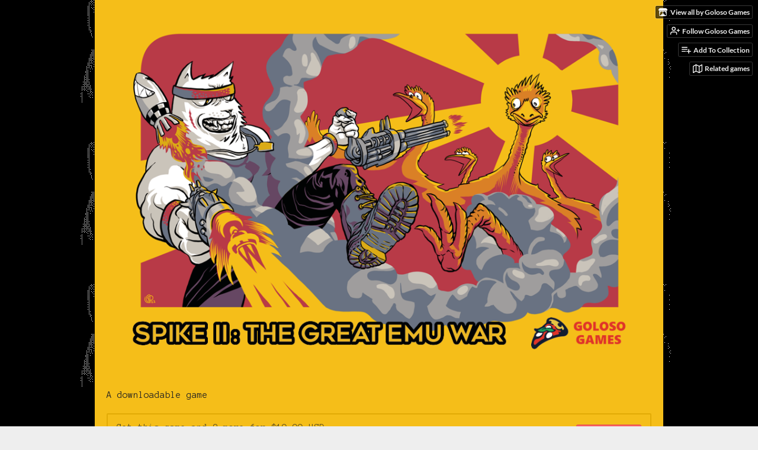

--- FILE ---
content_type: text/html
request_url: https://golosogames.itch.io/spike-ii-the-great-emu-war
body_size: 12260
content:
<!DOCTYPE HTML><html lang="en"><head><meta charset="UTF-8"/><meta content="#000000" name="theme-color"/><meta property="og:image" content="https://img.itch.zone/aW1nLzExMzEyNDAyLnBuZw==/original/upoXMr.png"/><link href="https://img.itch.zone/aW1nLzExMzEyNDAyLnBuZw==/32x32%23/44b08r.png" type="image/png" rel="icon"/><meta property="og:site_name" content="itch.io"/><meta property="twitter:account_id" content="4503599627724030"/><meta property="og:description" content="Equipped of your minigun, try to survive to the horde of emus who will do their best to catch you."/><meta content="Equipped of your minigun, try to survive to the horde of emus who will do their best to catch you." name="description"/><meta content="width=device-width, initial-scale=1" name="viewport"/><meta content="games/1657651" name="itch:path"/><link title="Spike II: The Great Emu War (Playdate and PC!) Devlog" href="https://golosogames.itch.io/spike-ii-the-great-emu-war/devlog.rss" type="application/rss+xml" rel="alternate"/><meta content="@itchio" name="twitter:site"/><meta content="Spike II: The Great Emu War (Playdate and PC!) by Goloso Games" name="twitter:title"/><meta content="Equipped of your minigun, try to survive to the horde of emus who will do their best to catch you." name="twitter:description"/><meta content="summary_large_image" name="twitter:card"/><meta property="twitter:image" content="https://img.itch.zone/aW1nLzExMzEyNDAyLnBuZw==/508x254%23mb/zfhO8X.png"/><meta property="twitter:creator" content="@golosogames"/><meta content="https://golosogames.itch.io/spike-ii-the-great-emu-war" name="twitter:url"/><script type="application/ld+json">{"@type":"BreadcrumbList","@context":"http:\/\/schema.org","itemListElement":[{"@type":"ListItem","item":{"@id":"https:\/\/itch.io\/games","name":"Games"},"position":1},{"@type":"ListItem","item":{"@id":"https:\/\/itch.io\/games\/genre-shooter","name":"Shooter"},"position":2},{"@type":"ListItem","item":{"@id":"https:\/\/itch.io\/games\/5-dollars-or-less","name":"$5 or less"},"position":3}]}</script><script type="application/ld+json">{"@type":"Product","offers":{"@type":"Offer","price":"4.99","priceCurrency":"USD","priceValidUntil":"2028-07-28T01:00:00Z","seller":{"@type":"Organization","url":"https:\/\/golosogames.itch.io","name":"Goloso Games"}},"@context":"http:\/\/schema.org\/","description":"Equipped of your minigun, try to survive to the horde of emus who will do their best to catch you.","aggregateRating":{"@type":"AggregateRating","ratingCount":6,"ratingValue":"4.8"},"name":"Spike II: The Great Emu War (Playdate and PC!)"}</script><title>Spike II: The Great Emu War (Playdate and PC!) by Goloso Games</title><meta name="csrf_token" value="WyJuaTVkIiwxNzY5OTEzNTk1LCJrSUs0TWxUWGRMSXlvU0IiXQ==.Aw4B3F3fv46jb0ZfzY3nLQZTcDI=" /><link href="https://static.itch.io/game.css?1769743758" rel="stylesheet"/><script type="text/javascript">window.itchio_translations_url = 'https://static.itch.io/translations';</script><script src="https://static.itch.io/lib.min.js?1769743758" type="text/javascript"></script><script src="https://static.itch.io/bundle.min.js?1769743758" type="text/javascript"></script><script src="https://static.itch.io/lib/jquery.maskMoney.js" type="text/javascript"></script><script data-src="https://static.itch.io/react.min.js?1769743758" id="lib_react_src"></script><script src="https://static.itch.io/game.min.js?1769743758" type="text/javascript"></script><script type="text/javascript">I.current_user = null;I.subdomain = true;</script><script type="text/javascript">if (!window.location.hostname.match(/localhost/)) {      window.dataLayer = window.dataLayer || [];
      function gtag(){dataLayer.push(arguments);}
      gtag('js', new Date());
      gtag('config', "G-36R7NPBMLS", {});
      (function(d, t, s, m) {
        s = d.createElement(t);
        s.src = "https:\/\/www.googletagmanager.com\/gtag\/js?id=G-36R7NPBMLS";
        s.async = 1;
        m = d.getElementsByTagName(t)[0];
        m.parentNode.insertBefore(s, m);
      })(document, "script");
      }</script><style type="text/css" id="game_theme">:root{--itchio_ui_bg: #282828;--itchio_ui_bg_dark: #222222}.wrapper{--itchio_font_family: 'Anonymous Pro';--itchio_bg_color: #000000;--itchio_bg2_color: rgba(245, 190, 25, 1);--itchio_bg2_sub: #e2ab06;--itchio_text_color: #222222;--itchio_link_color: #fa5c5c;--itchio_border_color: #a78419;--itchio_button_color: #fa5c5c;--itchio_button_fg_color: #ffffff;--itchio_button_shadow_color: #e54747;background-color:#000000;/*! */ background-image: url(https://img.itch.zone/aW1nLzEwMDgxNTI3LnBuZw==/original/mwx64J.png);;background-repeat: repeat;background-position: 50% 0;background-attachment: fixed; /* */}.inner_column{color:#222222;font-family:'Anonymous Pro',Lato,LatoExtended,sans-serif;background-color:rgba(245, 190, 25, 1)}.inner_column ::selection{color:#ffffff;background:#fa5c5c}.inner_column ::-moz-selection{color:#ffffff;background:#fa5c5c}.inner_column h1,.inner_column h2,.inner_column h3,.inner_column h4,.inner_column h5,.inner_column h6{font-family:inherit;font-weight:bold;color:inherit}.inner_column a,.inner_column .footer a{color:#fa5c5c}.inner_column .button,.inner_column .button:hover,.inner_column .button:active{background-color:#fa5c5c;color:#ffffff;text-shadow:0 1px 0px #e54747}.inner_column hr{background-color:#a78419}.inner_column table{border-color:#a78419}.inner_column .redactor-box .redactor-toolbar li a{color:#fa5c5c}.inner_column .redactor-box .redactor-toolbar li a:hover,.inner_column .redactor-box .redactor-toolbar li a:active,.inner_column .redactor-box .redactor-toolbar li a.redactor-act{background-color:#fa5c5c !important;color:#ffffff !important;text-shadow:0 1px 0px #e54747 !important}.inner_column .redactor-box .redactor-toolbar .re-button-tooltip{text-shadow:none}.game_frame{background:#e2ab06;/*! */  /* */}.game_frame .embed_info{background-color:rgba(245, 190, 25, 0.85)}.game_loading .loader_bar .loader_bar_slider{background-color:#fa5c5c}.view_game_page .reward_row,.view_game_page .bundle_row{border-color:#e2ab06 !important}.view_game_page .game_info_panel_widget{background:rgba(226, 171, 6, 1)}.view_game_page .star_value .star_fill{color:#fa5c5c}.view_game_page .rewards .quantity_input{background:rgba(239, 210, 123, 1);border-color:rgba(34, 34, 34, 0.5);color:#222222}.view_game_page .right_col{display:none}.game_devlog_page li .meta_row .post_likes{border-color:#e2ab06}.game_devlog_post_page .post_like_button{box-shadow:inset 0 0 0 1px #a78419}.game_comments_widget .community_post .post_footer a,.game_comments_widget .community_post .post_footer .vote_btn,.game_comments_widget .community_post .post_header .post_date a,.game_comments_widget .community_post .post_header .edit_message{color:rgba(34, 34, 34, 0.5)}.game_comments_widget .community_post .reveal_full_post_btn{background:linear-gradient(to bottom, transparent, #f5be19 50%, #f5be19);color:#fa5c5c}.game_comments_widget .community_post .post_votes{border-color:rgba(34, 34, 34, 0.2)}.game_comments_widget .community_post .post_votes .vote_btn:hover{background:rgba(34, 34, 34, 0.05)}.game_comments_widget .community_post .post_footer .vote_btn{border-color:rgba(34, 34, 34, 0.5)}.game_comments_widget .community_post .post_footer .vote_btn span{color:inherit}.game_comments_widget .community_post .post_footer .vote_btn:hover,.game_comments_widget .community_post .post_footer .vote_btn.voted{background-color:#fa5c5c;color:#ffffff;text-shadow:0 1px 0px #e54747;border-color:#fa5c5c}.game_comments_widget .form .redactor-box,.game_comments_widget .form .click_input,.game_comments_widget .form .forms_markdown_input_widget{border-color:rgba(34, 34, 34, 0.5);background:transparent}.game_comments_widget .form .redactor-layer,.game_comments_widget .form .redactor-toolbar,.game_comments_widget .form .click_input,.game_comments_widget .form .forms_markdown_input_widget{background:rgba(239, 210, 123, 1)}.game_comments_widget .form .forms_markdown_input_widget .markdown_toolbar button{color:inherit;opacity:0.6}.game_comments_widget .form .forms_markdown_input_widget .markdown_toolbar button:hover,.game_comments_widget .form .forms_markdown_input_widget .markdown_toolbar button:active{opacity:1;background-color:#fa5c5c !important;color:#ffffff !important;text-shadow:0 1px 0px #e54747 !important}.game_comments_widget .form .forms_markdown_input_widget .markdown_toolbar,.game_comments_widget .form .forms_markdown_input_widget li{border-color:rgba(34, 34, 34, 0.5)}.game_comments_widget .form textarea{border-color:rgba(34, 34, 34, 0.5);background:rgba(239, 210, 123, 1);color:inherit}.game_comments_widget .form .redactor-toolbar{border-color:rgba(34, 34, 34, 0.5)}.game_comments_widget .hint{color:rgba(34, 34, 34, 0.5)}.game_community_preview_widget .community_topic_row .topic_tag{background-color:#e2ab06}.footer .svgicon,.view_game_page .more_information_toggle .svgicon{fill:#222222 !important}
</style><link href="https://fonts.googleapis.com/css?family=Anonymous%20Pro%3A400%2C400italic%2C700%2C700italic" type="text/css" rel="stylesheet"/></head><body class=" locale_en game_layout_widget layout_widget no_theme_toggle responsive" data-host="itch.io" data-page_name="view_game"><ul id="user_tools" class="user_tools hidden"><li><a href="https://golosogames.itch.io" class="action_btn view_more"><svg width="18" version="1.1" role="img" height="16" viewBox="0 0 262.728 235.452" aria-hidden class="svgicon icon_itchio_new"><path d="M31.99 1.365C21.287 7.72.2 31.945 0 38.298v10.516C0 62.144 12.46 73.86 23.773 73.86c13.584 0 24.902-11.258 24.903-24.62 0 13.362 10.93 24.62 24.515 24.62 13.586 0 24.165-11.258 24.165-24.62 0 13.362 11.622 24.62 25.207 24.62h.246c13.586 0 25.208-11.258 25.208-24.62 0 13.362 10.58 24.62 24.164 24.62 13.585 0 24.515-11.258 24.515-24.62 0 13.362 11.32 24.62 24.903 24.62 11.313 0 23.773-11.714 23.773-25.046V38.298c-.2-6.354-21.287-30.58-31.988-36.933C180.118.197 157.056-.005 122.685 0c-34.37.003-81.228.54-90.697 1.365zm65.194 66.217a28.025 28.025 0 0 1-4.78 6.155c-5.128 5.014-12.157 8.122-19.906 8.122a28.482 28.482 0 0 1-19.948-8.126c-1.858-1.82-3.27-3.766-4.563-6.032l-.006.004c-1.292 2.27-3.092 4.215-4.954 6.037a28.5 28.5 0 0 1-19.948 8.12c-.934 0-1.906-.258-2.692-.528-1.092 11.372-1.553 22.24-1.716 30.164l-.002.045c-.02 4.024-.04 7.333-.06 11.93.21 23.86-2.363 77.334 10.52 90.473 19.964 4.655 56.7 6.775 93.555 6.788h.006c36.854-.013 73.59-2.133 93.554-6.788 12.883-13.14 10.31-66.614 10.52-90.474-.022-4.596-.04-7.905-.06-11.93l-.003-.045c-.162-7.926-.623-18.793-1.715-30.165-.786.27-1.757.528-2.692.528a28.5 28.5 0 0 1-19.948-8.12c-1.862-1.822-3.662-3.766-4.955-6.037l-.006-.004c-1.294 2.266-2.705 4.213-4.563 6.032a28.48 28.48 0 0 1-19.947 8.125c-7.748 0-14.778-3.11-19.906-8.123a28.025 28.025 0 0 1-4.78-6.155 27.99 27.99 0 0 1-4.736 6.155 28.49 28.49 0 0 1-19.95 8.124c-.27 0-.54-.012-.81-.02h-.007c-.27.008-.54.02-.813.02a28.49 28.49 0 0 1-19.95-8.123 27.992 27.992 0 0 1-4.736-6.155zm-20.486 26.49l-.002.01h.015c8.113.017 15.32 0 24.25 9.746 7.028-.737 14.372-1.105 21.722-1.094h.006c7.35-.01 14.694.357 21.723 1.094 8.93-9.747 16.137-9.73 24.25-9.746h.014l-.002-.01c3.833 0 19.166 0 29.85 30.007L210 165.244c8.504 30.624-2.723 31.373-16.727 31.4-20.768-.773-32.267-15.855-32.267-30.935-11.496 1.884-24.907 2.826-38.318 2.827h-.006c-13.412 0-26.823-.943-38.318-2.827 0 15.08-11.5 30.162-32.267 30.935-14.004-.027-25.23-.775-16.726-31.4L46.85 124.08c10.684-30.007 26.017-30.007 29.85-30.007zm45.985 23.582v.006c-.02.02-21.863 20.08-25.79 27.215l14.304-.573v12.474c0 .584 5.74.346 11.486.08h.006c5.744.266 11.485.504 11.485-.08v-12.474l14.304.573c-3.928-7.135-25.79-27.215-25.79-27.215v-.006l-.003.002z"/></svg><span class="full_label">View all by Goloso Games</span><span class="mobile_label">Goloso Games</span></a></li><li><a data-register_action="follow_user" data-unfollow_url="https://golosogames.itch.io/-/unfollow?source=game" data-user_id="355924" href="https://itch.io/login" data-follow_url="https://golosogames.itch.io/-/follow?source=game" class="follow_user_btn action_btn"><svg width="18" height="18" role="img" viewBox="0 0 24 24" class="svgicon icon_user_plus on_follow" stroke-linecap="round" version="1.1" stroke-linejoin="round" stroke-width="2" stroke="currentColor" aria-hidden fill="none"><path d="M16 21v-2a4 4 0 0 0-4-4H5a4 4 0 0 0-4 4v2"></path><circle cx="8.5" cy="7" r="4"></circle><line x1="20" y1="8" x2="20" y2="14"></line><line x1="23" y1="11" x2="17" y2="11"></line></svg><svg width="18" height="18" role="img" viewBox="0 0 24 24" class="svgicon icon_user_check on_unfollow" stroke-linecap="round" version="1.1" stroke-linejoin="round" stroke-width="2" stroke="currentColor" aria-hidden fill="none"><path d="M16 21v-2a4 4 0 0 0-4-4H5a4 4 0 0 0-4 4v2"></path><circle cx="8.5" cy="7" r="4"></circle><polyline points="17 11 19 13 23 9"></polyline></svg><span class="on_follow"><span class="full_label">Follow Goloso Games</span><span class="mobile_label">Follow</span></span><span class="on_unfollow"><span class="full_label">Following Goloso Games</span><span class="mobile_label">Following</span></span></a></li><li><a href="https://itch.io/login" class="action_btn add_to_collection_btn"><svg width="18" height="18" role="img" viewBox="0 0 24 24" class="svgicon icon_collection_add2" stroke-linecap="round" version="1.1" stroke-linejoin="round" stroke-width="2" stroke="currentColor" aria-hidden fill="none"><path d="M 1,6 H 14" /><path d="M 1,11 H 14" /><path d="m 1,16 h 9" /><path d="M 18,11 V 21" /><path d="M 13,16 H 23" /></svg><span class="full_label">Add To Collection</span><span class="mobile_label">Collection</span></a></li><li class="community_link"><a href="https://golosogames.itch.io/spike-ii-the-great-emu-war#comments" class="action_btn"><svg width="18" height="18" role="img" viewBox="0 0 24 24" class="svgicon icon_comment" stroke-linecap="round" version="1.1" stroke-linejoin="round" stroke-width="2" stroke="currentColor" aria-hidden fill="none"><path d="M21 15a2 2 0 0 1-2 2H7l-4 4V5a2 2 0 0 1 2-2h14a2 2 0 0 1 2 2z" /></svg>Comments</a></li><li class="devlog_link"><a href="https://golosogames.itch.io/spike-ii-the-great-emu-war/devlog" class="action_btn"><svg width="18" height="18" role="img" viewBox="0 0 24 24" class="svgicon icon_news" stroke-linecap="round" version="1.1" stroke-linejoin="round" stroke-width="2" stroke="currentColor" aria-hidden fill="none"><rect x="1" y="3" width="22" height="18" rx="2" ry="2"></rect><line x1="6" y1="8" x2="18" y2="8"></line><line x1="6" y1="12" x2="18" y2="12"></line><line x1="6" y1="16" x2="18" y2="16"></line></svg>Devlog</a></li><li><a data-label="related_btn" target="_blank" href="https://itch.io/games-like/1657651/spike-ii-the-great-emu-war" class="action_btn related_games_btn"><svg width="18" height="18" role="img" viewBox="0 0 24 24" class="svgicon icon_map" stroke-linecap="round" version="1.1" stroke-linejoin="round" stroke-width="2" stroke="currentColor" aria-hidden fill="none"><polygon points="1 6 1 22 8 18 16 22 23 18 23 2 16 6 8 2 1 6"></polygon><line x1="8" y1="2" x2="8" y2="18"></line><line x1="16" y1="6" x2="16" y2="22"></line></svg> <span class="full_label">Related games</span><span class="mobile_label">Related</span></a></li></ul><script type="text/javascript">new I.GameUserTools('#user_tools')</script><div id="wrapper" class="main wrapper"><div class="inner_column size_large family_anonymous-pro" id="inner_column"><div class="header align_center has_image" id="header"><img src="https://img.itch.zone/aW1nLzExMzE0Nzc0LnBuZw==/original/cf91fS.png" alt="Spike II: The Great Emu War (Playdate and PC!)"/><h1 itemprop="name" class="game_title">Spike II: The Great Emu War (Playdate and PC!)</h1></div><div id="view_game_8499505" itemscope itemtype="http://schema.org/Product" class="view_game_page page_widget base_widget buy_on_top"><div class="header_buy_row"><p>A downloadable game</p><div class="bundle_row"><div class="bundle_info"><div class="bundle_label">Get this game and 2 more for $19.99 USD</div><div class="bundle_title"><a href="https://itch.io/s/88534/goloso-games-bundle">Goloso Games Bundle</a></div></div><a href="https://itch.io/s/88534/goloso-games-bundle" class="button">View bundle</a></div><div class="buy_row"><div class="button_message"><a href="https://golosogames.itch.io/spike-ii-the-great-emu-war/purchase" class="button buy_btn">Buy Now</a><span class="buy_message"><span itemprop="price" class="dollars">$4.99 USD</span> <span class="sub">or more</span></span></div></div></div><div class="columns"><div class="left_col column"><div class="formatted_description user_formatted"><p class="text-center"><strong>Available for Playdate and PC!</strong></p>
<p class="text-center"><strong>Also available in physical box! 15€</strong>&nbsp;+ shipping. Comes with stickers, a badge and a manual. <strong>Back in store&nbsp;again!</strong>&nbsp;<strong><a href="https://forms.gle/JRd5t7D9rK6ie7PH8" referrerpolicy="origin" rel="nofollow noopener">https://forms.gle/JRd5t7D9rK6ie7PH8</a></strong></p>
<p class="text-center"><a href="https://forms.gle/JRd5t7D9rK6ie7PH8" referrerpolicy="origin" rel="nofollow noopener"></a><img src="https://img.itch.zone/aW1nLzExMzEyNDQwLmdpZg==/original/KIXMH5.gif" loading="lazy"><span></span></p>
<p>Spike II: The great emu war is an infinite side-scroller shooter game for Playdate and PC! 🐱🔫&nbsp;</p>
<p>The emus are at the gates of CatTown. The cat army is overwhelmed by the number of feathered soldiers, the feline will soon become... an endangered species.&nbsp;General Mittens has no other choice: he must call the legendary Spike to the rescue.</p>
<p>Equipped with your minigun, try to survice the horde of emus who will do their best to catch you. As General Mittens used to say: &quot;You are our last hope, Spike!&quot;</p>
<p><br></p>
<p class="text-center"><img src="https://img.itch.zone/aW1nLzEwMjg2Mzk3LmdpZg==/original/Y%2FR3ga.gif" loading="lazy"><br></p>
<p class="text-center">The key is to use bullets wisely, and reload as soon as you aren&#x27;t in danger (this isn&#x27;t a good example but you get the idea 😅)</p>
<p class="text-center"><img src="https://img.itch.zone/aW1nLzk3NTUwNTUuZ2lm/original/Zi5vr7.gif" loading="lazy"></p>
<p class="text-center">There is an upgrade screen which will make the game easier with time.</p>
<p class="text-center"><img src="https://img.itch.zone/aW1nLzExMzE0ODMwLmdpZg==/original/2b2R1r.gif" loading="lazy"><br></p>
<p>Kangaroos,&nbsp; pelicans and&nbsp;even a final boss... They are a lot of critters to fight!</p>
<p class="text-center"><img src="https://img.itch.zone/aW1nLzExMzEyNDQ1LmdpZg==/original/jBss%2B4.gif" loading="lazy"><br></p>
<p>It was a fun experience to make a game on this tiny handheld console, hope you&#x27;ll like it as much I liked making it! :)</p>
<p>Thanks for your support!&nbsp;</p></div><div class="more_information_toggle"><div class="toggle_row"><a class="toggle_info_btn" href="javascript:void(0)">More information<svg width="12" version="1.1" role="img" height="6" viewBox="0 0 37 20" aria-hidden class="svgicon icon_down_tick"><path d="m2.0858 0c-1.1535 0-2.0858 0.86469-2.0858 1.9331 0 0.5139 0.21354 1.0183 0.38704 1.1881l18.113 16.879 18.112-16.879c0.174-0.1696 0.388-0.674 0.388-1.1879 0-1.0684-0.932-1.9331-2.086-1.9331-0.577 0-1.111 0.23008-1.49 0.57992l-14.924 13.894-14.925-13.893c-0.3777-0.34998-0.9134-0.581-1.4902-0.581z"/></svg></a></div><div class="info_panel_wrapper"><div class="game_info_panel_widget base_widget" id="game_info_panel_4325965"><table><tbody><tr><td>Status</td><td><a href="https://itch.io/games/released">Released</a></td></tr><tr><td>Rating</td><td><div tabindex="0" itemscope itemtype="http://schema.org/AggregateRating" data-tooltip="4.83 average rating from 6 total ratings" itemprop="aggregateRating" class="aggregate_rating"><div content="4.8" itemprop="ratingValue" class="star_value"><span class="screenreader_only">Rated 4.8 out of 5 stars</span><div style="width: 96.66667%" class="star_fill"><span aria-hidden="true" class="star icon-star"></span><span aria-hidden="true" class="star icon-star"></span><span aria-hidden="true" class="star icon-star"></span><span aria-hidden="true" class="star icon-star"></span><span aria-hidden="true" class="star icon-star"></span></div><div class="star_holes"><span aria-hidden="true" class="star icon-star2"></span><span aria-hidden="true" class="star icon-star2"></span><span aria-hidden="true" class="star icon-star2"></span><span aria-hidden="true" class="star icon-star2"></span><span aria-hidden="true" class="star icon-star2"></span></div></div><span content="6" itemprop="ratingCount" class="rating_count">(6<span class="screenreader_only"> total ratings</span>)</span></div></td></tr><tr><td>Author</td><td><a href="https://golosogames.itch.io">Goloso Games</a></td></tr><tr><td>Genre</td><td><a href="https://itch.io/games/genre-shooter">Shooter</a></td></tr><tr><td>Tags</td><td><a href="https://itch.io/games/tag-cats">Cats</a>, <a href="https://itch.io/games/tag-emus">emus</a>, <a href="https://itch.io/games/tag-infinite-runner">infinite-runner</a>, <a href="https://itch.io/games/tag-playdate">Playdate</a>, <a href="https://itch.io/games/tag-side-scroller">Side Scroller</a></td></tr></tbody></table></div></div></div><h2 id="purchase">Purchase</h2><div class="bundle_row"><div class="bundle_info"><div class="bundle_label">Get this game and 2 more for $19.99 USD</div><div class="bundle_title"><a href="https://itch.io/s/88534/goloso-games-bundle">Goloso Games Bundle</a></div></div><a href="https://itch.io/s/88534/goloso-games-bundle" class="button">View bundle</a></div><div class="buy_row"><div class="button_message"><a href="https://golosogames.itch.io/spike-ii-the-great-emu-war/purchase" class="button buy_btn">Buy Now</a><span class="buy_message"><span itemprop="price" class="dollars">$4.99 USD</span> <span class="sub">or more</span></span></div></div><div class="uploads"><p>In order to download this game you must purchase it at or above the
              minimum price of $4.99 USD. You will get access to the following files:</p><div class="upload_list_widget base_widget" id="upload_list_1275550"><div class="upload"><div class="info_column"><div class="upload_name"><strong title="SpikeII_Playdate_V1_3_1.zip" class="name">SpikeII_Playdate_V1_3_1.zip</strong> <span class="file_size"><span>9.6 MB</span></span> <span class="download_platforms"></span></div></div></div><div class="upload"><div class="info_column"><div class="upload_name"><strong title="SpikeII_V1_1_3.zip" class="name">SpikeII_V1_1_3.zip</strong> <span class="file_size"><span>36 MB</span></span> <span class="download_platforms"></span></div></div></div></div></div><section id="devlog" class="game_devlog"><h2>Development log</h2><ul><li><a href="https://golosogames.itch.io/spike-ii-the-great-emu-war/devlog/685829/boxes-50-off">Boxes 50% off!</a><div class="post_date"><abbr title="21 February 2024 @ 10:01 UTC"><span aria-hidden="true" class="icon icon-stopwatch"></span> Feb 21, 2024</abbr></div></li><li><a href="https://golosogames.itch.io/spike-ii-the-great-emu-war/devlog/506882/bunny-bundle-new-versions-trailer">Bunny Bundle, new versions + trailer!</a><div class="post_date"><abbr title="24 March 2023 @ 15:14 UTC"><span aria-hidden="true" class="icon icon-stopwatch"></span> Mar 24, 2023</abbr></div></li><li><a href="https://golosogames.itch.io/spike-ii-the-great-emu-war/devlog/489557/final-release-pc-port-and-a-physical-box">Final release, PC port and... a physical box!</a><div class="post_date"><abbr title="13 February 2023 @ 16:57 UTC"><span aria-hidden="true" class="icon icon-stopwatch"></span> Feb 13, 2023</abbr></div></li><li><a href="https://golosogames.itch.io/spike-ii-the-great-emu-war/devlog/469632/111-release-just-fixing-bugs-and-a-little-sneak-peak">1.1.1 release: just fixing bugs... and a little sneak peak.</a><div class="post_date"><abbr title="29 December 2022 @ 10:41 UTC"><span aria-hidden="true" class="icon icon-stopwatch"></span> Dec 29, 2022</abbr></div></li><li><a href="https://golosogames.itch.io/spike-ii-the-great-emu-war/devlog/464565/11-release-hard-mode-new-enemy-easter-egg">1.1 Release! (Hard Mode, new enemy, easter egg...)</a><div class="post_date"><abbr title="19 December 2022 @ 13:16 UTC"><span aria-hidden="true" class="icon icon-stopwatch"></span> Dec 19, 2022</abbr></div></li><li><a href="https://golosogames.itch.io/spike-ii-the-great-emu-war/devlog/452379/so-what-are-the-next-updates">So... What are the next updates?</a><div class="post_date"><abbr title="16 November 2022 @ 13:37 UTC"><span aria-hidden="true" class="icon icon-stopwatch"></span> Nov 16, 2022</abbr></div></li><li><a href="https://golosogames.itch.io/spike-ii-the-great-emu-war/devlog/449916/spike-ii-is-out-in-early-access">Spike II is out! (in early access)</a><div class="post_date"><abbr title="10 November 2022 @ 12:50 UTC"><span aria-hidden="true" class="icon icon-stopwatch"></span> Nov 10, 2022</abbr></div></li></ul></section><div class="game_comments_widget base_widget" id="game_comments_8373759"><h2 id="comments">Comments</h2><p class="form_placeholder"><a data-register_action="comment" href="https://itch.io/login">Log in with itch.io</a> to leave a comment.</p><div class="community_topic_posts_widget base_widget" id="community_topic_posts_9634942"><div class="community_post_list_widget base_widget" id="community_post_list_9606873"><div data-post="{&quot;user_id&quot;:7166600,&quot;id&quot;:9077987}" class="community_post has_replies has_vote_column" id="post-9077987"><div id="first-post" class="post_anchor"></div><div class="post_grid"><div class="post_votes"><a data-register_action="community_vote" href="https://itch.io/login" class="vote_up_btn vote_btn" title="Vote up"><svg width="20" version="1.1" role="img" height="20" viewBox="0 0 24 24" aria-hidden class="svgicon icon_vote_up"><polygon points="2 18 12 6 22 18" /></svg></a> <a data-register_action="community_vote" href="https://itch.io/login" class="vote_down_btn vote_btn" title="Vote down"><svg width="20" version="1.1" role="img" height="20" viewBox="0 0 24 24" aria-hidden class="svgicon icon_vote_down"><polygon points="2 6 12 18 22 6" /></svg></a></div><a href="https://itch.io/profile/imthekingofnyc" class="avatar_container"><div style="background-image: url(/static/images/frog.png)" class="post_avatar"></div></a><div class="post_header"><span class="post_author"><a href="https://itch.io/profile/imthekingofnyc">imthekingofnyc</a></span><span title="2023-12-22 07:23:23" class="post_date"><a href="https://itch.io/post/9077987">2 years ago</a></span><span class="vote_counts"></span></div><div class="post_content"><div dir="auto" class="post_body user_formatted"><p>Any way to get a physical copy without a google account?</p></div><div class="post_footer"><a data-register_action="community_reply" href="https://itch.io/login" class="post_action reply_btn">Reply</a></div></div></div></div><div class="community_post_replies top_level_replies"><div data-post="{&quot;user_id&quot;:355924,&quot;id&quot;:9078107}" class="community_post is_reply has_vote_column" id="post-9078107"><div class="post_grid"><div class="post_votes"><a data-register_action="community_vote" href="https://itch.io/login" class="vote_up_btn vote_btn" title="Vote up"><svg width="20" version="1.1" role="img" height="20" viewBox="0 0 24 24" aria-hidden class="svgicon icon_vote_up"><polygon points="2 18 12 6 22 18" /></svg></a> <a data-register_action="community_vote" href="https://itch.io/login" class="vote_down_btn vote_btn" title="Vote down"><svg width="20" version="1.1" role="img" height="20" viewBox="0 0 24 24" aria-hidden class="svgicon icon_vote_down"><polygon points="2 6 12 18 22 6" /></svg></a></div><a href="https://itch.io/profile/golosogames" class="avatar_container"><div style="background-image: url(https://img.itch.zone/aW1nLzQ5NjE4OTkucG5n/25x25%23/UgjID2.png)" class="post_avatar"></div></a><div class="post_header"><span class="post_author"><a href="https://itch.io/profile/golosogames">Goloso Games</a></span><span title="2023-12-22 08:18:03" class="post_date"><a href="https://itch.io/post/9078107">2 years ago</a></span><span class="vote_counts"></span></div><div class="post_content"><div dir="auto" class="post_body user_formatted"><p>Yes for sure! Send me a email: contact at golosogames dot com</p></div><div class="post_footer"><a data-register_action="community_reply" href="https://itch.io/login" class="post_action reply_btn">Reply</a></div></div></div></div></div><div data-post="{&quot;user_id&quot;:6174500,&quot;id&quot;:7333954}" class="community_post has_replies has_vote_column" id="post-7333954"><div class="post_grid"><div class="post_votes"><a data-register_action="community_vote" href="https://itch.io/login" class="vote_up_btn vote_btn" title="Vote up"><svg width="20" version="1.1" role="img" height="20" viewBox="0 0 24 24" aria-hidden class="svgicon icon_vote_up"><polygon points="2 18 12 6 22 18" /></svg></a> <a data-register_action="community_vote" href="https://itch.io/login" class="vote_down_btn vote_btn" title="Vote down"><svg width="20" version="1.1" role="img" height="20" viewBox="0 0 24 24" aria-hidden class="svgicon icon_vote_down"><polygon points="2 6 12 18 22 6" /></svg></a></div><a href="https://itch.io/profile/prophase" class="avatar_container"><div style="background-image: url(https://img.itch.zone/aW1nLzExMzQ2NzM4LnBuZw==/25x25%23/97nuNT.png)" class="post_avatar"></div></a><div class="post_header"><span class="post_author"><a href="https://itch.io/profile/prophase">Prophase</a></span><span title="2023-02-17 03:18:44" class="post_date"><a href="https://itch.io/post/7333954">2 years ago</a></span> <span class="edit_message">(1 edit)</span> <span class="vote_counts"></span></div><div class="post_content"><div dir="auto" class="post_body user_formatted"><p>Hey, this little game is great! Totally worth the $5 price tag.</p>
<p>Feels super polished, art&nbsp;and music is spectacular,&nbsp;and the gameplay&nbsp;is very fun! Can&#x27;t wait to buy a bunch of&nbsp;upgrades and blast these emus away&nbsp;😎</p></div><div class="post_footer"><a data-register_action="community_reply" href="https://itch.io/login" class="post_action reply_btn">Reply</a></div></div></div></div><div class="community_post_replies top_level_replies"><div data-post="{&quot;user_id&quot;:355924,&quot;id&quot;:7416634}" class="community_post is_reply has_vote_column" id="post-7416634"><div class="post_grid"><div class="post_votes"><a data-register_action="community_vote" href="https://itch.io/login" class="vote_up_btn vote_btn" title="Vote up"><svg width="20" version="1.1" role="img" height="20" viewBox="0 0 24 24" aria-hidden class="svgicon icon_vote_up"><polygon points="2 18 12 6 22 18" /></svg></a> <a data-register_action="community_vote" href="https://itch.io/login" class="vote_down_btn vote_btn" title="Vote down"><svg width="20" version="1.1" role="img" height="20" viewBox="0 0 24 24" aria-hidden class="svgicon icon_vote_down"><polygon points="2 6 12 18 22 6" /></svg></a></div><a href="https://itch.io/profile/golosogames" class="avatar_container"><div style="background-image: url(https://img.itch.zone/aW1nLzQ5NjE4OTkucG5n/25x25%23/UgjID2.png)" class="post_avatar"></div></a><div class="post_header"><span class="post_author"><a href="https://itch.io/profile/golosogames">Goloso Games</a></span><span title="2023-03-01 08:42:17" class="post_date"><a href="https://itch.io/post/7416634">2 years ago</a></span><span class="vote_counts"></span></div><div class="post_content"><div dir="auto" class="post_body user_formatted"><p>Thank you, that&#x27;s very nice of you! :)</p></div><div class="post_footer"><a data-register_action="community_reply" href="https://itch.io/login" class="post_action reply_btn">Reply</a></div></div></div></div></div><div data-post="{&quot;user_id&quot;:7351850,&quot;id&quot;:7326313}" class="community_post has_replies has_vote_column" id="post-7326313"><div class="post_grid"><div class="post_votes"><a data-register_action="community_vote" href="https://itch.io/login" class="vote_up_btn vote_btn" title="Vote up"><svg width="20" version="1.1" role="img" height="20" viewBox="0 0 24 24" aria-hidden class="svgicon icon_vote_up"><polygon points="2 18 12 6 22 18" /></svg></a> <a data-register_action="community_vote" href="https://itch.io/login" class="vote_down_btn vote_btn" title="Vote down"><svg width="20" version="1.1" role="img" height="20" viewBox="0 0 24 24" aria-hidden class="svgicon icon_vote_down"><polygon points="2 6 12 18 22 6" /></svg></a></div><a href="https://itch.io/profile/joeorlando" class="avatar_container"><div style="background-image: url(/static/images/frog.png)" class="post_avatar"></div></a><div class="post_header"><span class="post_author"><a href="https://itch.io/profile/joeorlando">joeorlando</a></span><span title="2023-02-15 12:32:57" class="post_date"><a href="https://itch.io/post/7326313">2 years ago</a></span><span class="vote_counts"><span class="upvotes">(+1)</span></span></div><div class="post_content"><div dir="auto" class="post_body user_formatted"><p>Really enjoying playing this on my playdate! was curious if you would consider a mode where the crank wasn’t always necessary for gameplay? Like hold A to fire and hold B to reload? Thanks for a fun game!</p></div><div class="post_footer"><a data-register_action="community_reply" href="https://itch.io/login" class="post_action reply_btn">Reply</a></div></div></div></div><div class="community_post_replies top_level_replies"><div data-post="{&quot;user_id&quot;:355924,&quot;id&quot;:7327371}" class="community_post is_reply has_vote_column" id="post-7327371"><div class="post_grid"><div class="post_votes"><a data-register_action="community_vote" href="https://itch.io/login" class="vote_up_btn vote_btn" title="Vote up"><svg width="20" version="1.1" role="img" height="20" viewBox="0 0 24 24" aria-hidden class="svgicon icon_vote_up"><polygon points="2 18 12 6 22 18" /></svg></a> <a data-register_action="community_vote" href="https://itch.io/login" class="vote_down_btn vote_btn" title="Vote down"><svg width="20" version="1.1" role="img" height="20" viewBox="0 0 24 24" aria-hidden class="svgicon icon_vote_down"><polygon points="2 6 12 18 22 6" /></svg></a></div><a href="https://itch.io/profile/golosogames" class="avatar_container"><div style="background-image: url(https://img.itch.zone/aW1nLzQ5NjE4OTkucG5n/25x25%23/UgjID2.png)" class="post_avatar"></div></a><div class="post_header"><span class="post_author"><a href="https://itch.io/profile/golosogames">Goloso Games</a></span><span title="2023-02-15 16:40:52" class="post_date"><a href="https://itch.io/post/7327371">2 years ago</a></span><span class="vote_counts"><span class="upvotes">(+1)</span></span></div><div class="post_content"><div dir="auto" class="post_body user_formatted"><p>Hi, glad to hear this, thank you!&nbsp;</p><p>No I&#x27;m sorry, new features&nbsp;aren&#x27;t planned for now. Maybe later, it&#x27;s a good idea!<span></span></p></div><div class="post_footer"><a data-register_action="community_reply" href="https://itch.io/login" class="post_action reply_btn">Reply</a></div></div></div></div><div data-post="{&quot;user_id&quot;:6174500,&quot;id&quot;:7333075}" class="community_post is_reply has_replies has_vote_column" id="post-7333075"><div class="post_grid"><div class="post_votes"><a data-register_action="community_vote" href="https://itch.io/login" class="vote_up_btn vote_btn" title="Vote up"><svg width="20" version="1.1" role="img" height="20" viewBox="0 0 24 24" aria-hidden class="svgicon icon_vote_up"><polygon points="2 18 12 6 22 18" /></svg></a> <a data-register_action="community_vote" href="https://itch.io/login" class="vote_down_btn vote_btn" title="Vote down"><svg width="20" version="1.1" role="img" height="20" viewBox="0 0 24 24" aria-hidden class="svgicon icon_vote_down"><polygon points="2 6 12 18 22 6" /></svg></a></div><a href="https://itch.io/profile/prophase" class="avatar_container"><div style="background-image: url(https://img.itch.zone/aW1nLzExMzQ2NzM4LnBuZw==/25x25%23/97nuNT.png)" class="post_avatar"></div></a><div class="post_header"><span class="post_author"><a href="https://itch.io/profile/prophase">Prophase</a></span><span title="2023-02-16 22:54:21" class="post_date"><a href="https://itch.io/post/7333075">2 years ago</a></span><span class="vote_counts"></span></div><div class="post_content"><div dir="auto" class="post_body user_formatted"><p>How is the crank used in the game right now? To reload?</p></div><div class="post_footer"><a data-register_action="community_reply" href="https://itch.io/login" class="post_action reply_btn">Reply</a></div></div></div></div><div class="community_post_replies"><div data-post="{&quot;user_id&quot;:355924,&quot;id&quot;:7333247}" class="community_post is_reply has_replies has_vote_column" id="post-7333247"><div class="post_grid"><div class="post_votes"><a data-register_action="community_vote" href="https://itch.io/login" class="vote_up_btn vote_btn" title="Vote up"><svg width="20" version="1.1" role="img" height="20" viewBox="0 0 24 24" aria-hidden class="svgicon icon_vote_up"><polygon points="2 18 12 6 22 18" /></svg></a> <a data-register_action="community_vote" href="https://itch.io/login" class="vote_down_btn vote_btn" title="Vote down"><svg width="20" version="1.1" role="img" height="20" viewBox="0 0 24 24" aria-hidden class="svgicon icon_vote_down"><polygon points="2 6 12 18 22 6" /></svg></a></div><a href="https://itch.io/profile/golosogames" class="avatar_container"><div style="background-image: url(https://img.itch.zone/aW1nLzQ5NjE4OTkucG5n/25x25%23/UgjID2.png)" class="post_avatar"></div></a><div class="post_header"><span class="post_author"><a href="https://itch.io/profile/golosogames">Goloso Games</a></span><span title="2023-02-16 23:34:20" class="post_date"><a href="https://itch.io/post/7333247">2 years ago</a></span><span class="vote_counts"></span></div><div class="post_content"><div dir="auto" class="post_body user_formatted"><p>Clockwise to shoot, counterclockwise to reload!</p></div><div class="post_footer"><a data-register_action="community_reply" href="https://itch.io/login" class="post_action reply_btn">Reply</a></div></div></div></div><div class="community_post_replies"><div data-post="{&quot;user_id&quot;:6174500,&quot;id&quot;:7333614}" class="community_post is_reply has_vote_column" id="post-7333614"><div class="post_grid"><div class="post_votes"><a data-register_action="community_vote" href="https://itch.io/login" class="vote_up_btn vote_btn" title="Vote up"><svg width="20" version="1.1" role="img" height="20" viewBox="0 0 24 24" aria-hidden class="svgicon icon_vote_up"><polygon points="2 18 12 6 22 18" /></svg></a> <a data-register_action="community_vote" href="https://itch.io/login" class="vote_down_btn vote_btn" title="Vote down"><svg width="20" version="1.1" role="img" height="20" viewBox="0 0 24 24" aria-hidden class="svgicon icon_vote_down"><polygon points="2 6 12 18 22 6" /></svg></a></div><a href="https://itch.io/profile/prophase" class="avatar_container"><div style="background-image: url(https://img.itch.zone/aW1nLzExMzQ2NzM4LnBuZw==/25x25%23/97nuNT.png)" class="post_avatar"></div></a><div class="post_header"><span class="post_author"><a href="https://itch.io/profile/prophase">Prophase</a></span><span title="2023-02-17 01:07:55" class="post_date"><a href="https://itch.io/post/7333614">2 years ago</a></span><span class="vote_counts"></span></div><div class="post_content"><div dir="auto" class="post_body user_formatted"><p>Ah okay, thanks.</p></div><div class="post_footer"><a data-register_action="community_reply" href="https://itch.io/login" class="post_action reply_btn">Reply</a></div></div></div></div></div></div><div data-post="{&quot;user_id&quot;:6174500,&quot;id&quot;:7333948}" class="community_post is_reply has_vote_column" id="post-7333948"><div class="post_grid"><div class="post_votes"><a data-register_action="community_vote" href="https://itch.io/login" class="vote_up_btn vote_btn" title="Vote up"><svg width="20" version="1.1" role="img" height="20" viewBox="0 0 24 24" aria-hidden class="svgicon icon_vote_up"><polygon points="2 18 12 6 22 18" /></svg></a> <a data-register_action="community_vote" href="https://itch.io/login" class="vote_down_btn vote_btn" title="Vote down"><svg width="20" version="1.1" role="img" height="20" viewBox="0 0 24 24" aria-hidden class="svgicon icon_vote_down"><polygon points="2 6 12 18 22 6" /></svg></a></div><a href="https://itch.io/profile/prophase" class="avatar_container"><div style="background-image: url(https://img.itch.zone/aW1nLzExMzQ2NzM4LnBuZw==/25x25%23/97nuNT.png)" class="post_avatar"></div></a><div class="post_header"><span class="post_author"><a href="https://itch.io/profile/prophase">Prophase</a></span><span title="2023-02-17 03:16:25" class="post_date"><a href="https://itch.io/post/7333948">2 years ago</a></span><span class="vote_counts"><span class="upvotes">(+1)</span></span></div><div class="post_content"><div dir="auto" class="post_body user_formatted"><p>I second this!</p></div><div class="post_footer"><a data-register_action="community_reply" href="https://itch.io/login" class="post_action reply_btn">Reply</a></div></div></div></div></div><div data-post="{&quot;user_id&quot;:70623,&quot;id&quot;:7253126}" class="community_post has_replies has_vote_column" id="post-7253126"><div class="post_grid"><div class="post_votes"><a data-register_action="community_vote" href="https://itch.io/login" class="vote_up_btn vote_btn" title="Vote up"><svg width="20" version="1.1" role="img" height="20" viewBox="0 0 24 24" aria-hidden class="svgicon icon_vote_up"><polygon points="2 18 12 6 22 18" /></svg></a> <a data-register_action="community_vote" href="https://itch.io/login" class="vote_down_btn vote_btn" title="Vote down"><svg width="20" version="1.1" role="img" height="20" viewBox="0 0 24 24" aria-hidden class="svgicon icon_vote_down"><polygon points="2 6 12 18 22 6" /></svg></a></div><a href="https://itch.io/profile/spaceindiestudios" class="avatar_container"><div style="background-image: url(https://img.itch.zone/aW1nLzc5NDczMDgucG5n/25x25%23/jMLUaB.png)" class="post_avatar"></div></a><div class="post_header"><span class="post_author"><a href="https://itch.io/profile/spaceindiestudios">Patricio Land</a></span><span title="2023-02-01 05:43:03" class="post_date"><a href="https://itch.io/post/7253126">3 years ago</a></span><span class="vote_counts"></span></div><div class="post_content"><div dir="auto" class="post_body user_formatted"><p>There&#x27;s not so many games like this for the Playdate, not even from the oficial s1. This is what I need to feed my yellow little console with: packed action game, amazing graphics and tons of fun. Like in the old good days! You won&#x27;t regret buying this amazing title.&nbsp;Meaow!</p></div><div class="post_footer"><a data-register_action="community_reply" href="https://itch.io/login" class="post_action reply_btn">Reply</a></div></div></div></div><div class="community_post_replies top_level_replies"><div data-post="{&quot;user_id&quot;:355924,&quot;id&quot;:7416637}" class="community_post is_reply has_vote_column" id="post-7416637"><div class="post_grid"><div class="post_votes"><a data-register_action="community_vote" href="https://itch.io/login" class="vote_up_btn vote_btn" title="Vote up"><svg width="20" version="1.1" role="img" height="20" viewBox="0 0 24 24" aria-hidden class="svgicon icon_vote_up"><polygon points="2 18 12 6 22 18" /></svg></a> <a data-register_action="community_vote" href="https://itch.io/login" class="vote_down_btn vote_btn" title="Vote down"><svg width="20" version="1.1" role="img" height="20" viewBox="0 0 24 24" aria-hidden class="svgicon icon_vote_down"><polygon points="2 6 12 18 22 6" /></svg></a></div><a href="https://itch.io/profile/golosogames" class="avatar_container"><div style="background-image: url(https://img.itch.zone/aW1nLzQ5NjE4OTkucG5n/25x25%23/UgjID2.png)" class="post_avatar"></div></a><div class="post_header"><span class="post_author"><a href="https://itch.io/profile/golosogames">Goloso Games</a></span><span title="2023-03-01 08:42:51" class="post_date"><a href="https://itch.io/post/7416637">2 years ago</a></span><span class="vote_counts"></span></div><div class="post_content"><div dir="auto" class="post_body user_formatted"><p>Thank you Patricio :)</p></div><div class="post_footer"><a data-register_action="community_reply" href="https://itch.io/login" class="post_action reply_btn">Reply</a></div></div></div></div></div><div data-post="{&quot;user_id&quot;:6478521,&quot;id&quot;:6953349}" class="community_post has_replies has_vote_column" id="post-6953349"><div class="post_grid"><div class="post_votes"><a data-register_action="community_vote" href="https://itch.io/login" class="vote_up_btn vote_btn" title="Vote up"><svg width="20" version="1.1" role="img" height="20" viewBox="0 0 24 24" aria-hidden class="svgicon icon_vote_up"><polygon points="2 18 12 6 22 18" /></svg></a> <a data-register_action="community_vote" href="https://itch.io/login" class="vote_down_btn vote_btn" title="Vote down"><svg width="20" version="1.1" role="img" height="20" viewBox="0 0 24 24" aria-hidden class="svgicon icon_vote_down"><polygon points="2 6 12 18 22 6" /></svg></a></div><a href="https://itch.io/profile/adamantibus" class="avatar_container"><div style="background-image: url(https://img.itch.zone/aW1nLzk4NDkzMDcucG5n/25x25%23/43RKze.png)" class="post_avatar"></div></a><div class="post_header"><span class="post_author"><a href="https://itch.io/profile/adamantibus">adamantibus</a></span><span title="2022-11-28 03:15:28" class="post_date"><a href="https://itch.io/post/6953349">3 years ago</a></span><span class="vote_counts"></span></div><div class="post_content"><div dir="auto" class="post_body user_formatted"><p>Love the game but sometimes when I play, the game&#x27;s actual background gets swapped with the game&#x27;s cover art.</p></div><div class="post_footer"><a data-register_action="community_reply" href="https://itch.io/login" class="post_action reply_btn">Reply</a></div></div></div></div><div class="community_post_replies top_level_replies"><div data-post="{&quot;user_id&quot;:355924,&quot;id&quot;:6953987}" class="community_post is_reply has_replies has_vote_column" id="post-6953987"><div class="post_grid"><div class="post_votes"><a data-register_action="community_vote" href="https://itch.io/login" class="vote_up_btn vote_btn" title="Vote up"><svg width="20" version="1.1" role="img" height="20" viewBox="0 0 24 24" aria-hidden class="svgicon icon_vote_up"><polygon points="2 18 12 6 22 18" /></svg></a> <a data-register_action="community_vote" href="https://itch.io/login" class="vote_down_btn vote_btn" title="Vote down"><svg width="20" version="1.1" role="img" height="20" viewBox="0 0 24 24" aria-hidden class="svgicon icon_vote_down"><polygon points="2 6 12 18 22 6" /></svg></a></div><a href="https://itch.io/profile/golosogames" class="avatar_container"><div style="background-image: url(https://img.itch.zone/aW1nLzQ5NjE4OTkucG5n/25x25%23/UgjID2.png)" class="post_avatar"></div></a><div class="post_header"><span class="post_author"><a href="https://itch.io/profile/golosogames">Goloso Games</a></span><span title="2022-11-28 07:46:30" class="post_date"><a href="https://itch.io/post/6953987">3 years ago</a></span><span class="vote_counts"></span></div><div class="post_content"><div dir="auto" class="post_body user_formatted"><p>Hi! Sorry to hear that, did you do anything in particular&nbsp;before it happens? Thanks!</p></div><div class="post_footer"><a data-register_action="community_reply" href="https://itch.io/login" class="post_action reply_btn">Reply</a></div></div></div></div><div class="community_post_replies"><div data-post="{&quot;user_id&quot;:6478521,&quot;id&quot;:6955021}" class="community_post is_reply has_replies has_vote_column" id="post-6955021"><div class="post_grid"><div class="post_votes"><a data-register_action="community_vote" href="https://itch.io/login" class="vote_up_btn vote_btn" title="Vote up"><svg width="20" version="1.1" role="img" height="20" viewBox="0 0 24 24" aria-hidden class="svgicon icon_vote_up"><polygon points="2 18 12 6 22 18" /></svg></a> <a data-register_action="community_vote" href="https://itch.io/login" class="vote_down_btn vote_btn" title="Vote down"><svg width="20" version="1.1" role="img" height="20" viewBox="0 0 24 24" aria-hidden class="svgicon icon_vote_down"><polygon points="2 6 12 18 22 6" /></svg></a></div><a href="https://itch.io/profile/adamantibus" class="avatar_container"><div style="background-image: url(https://img.itch.zone/aW1nLzk4NDkzMDcucG5n/25x25%23/43RKze.png)" class="post_avatar"></div></a><div class="post_header"><span class="post_author"><a href="https://itch.io/profile/adamantibus">adamantibus</a></span><span title="2022-11-28 14:57:57" class="post_date"><a href="https://itch.io/post/6955021">3 years ago</a></span><span class="vote_counts"></span></div><div class="post_content"><div dir="auto" class="post_body user_formatted"><p>Not that I recall. It just happened twice out of 5-6 runs I played.</p></div><div class="post_footer"><a data-register_action="community_reply" href="https://itch.io/login" class="post_action reply_btn">Reply</a></div></div></div></div><div class="community_post_replies"><div data-post="{&quot;user_id&quot;:355924,&quot;id&quot;:6955120}" class="community_post is_reply has_replies has_vote_column" id="post-6955120"><div class="post_grid"><div class="post_votes"><a data-register_action="community_vote" href="https://itch.io/login" class="vote_up_btn vote_btn" title="Vote up"><svg width="20" version="1.1" role="img" height="20" viewBox="0 0 24 24" aria-hidden class="svgicon icon_vote_up"><polygon points="2 18 12 6 22 18" /></svg></a> <a data-register_action="community_vote" href="https://itch.io/login" class="vote_down_btn vote_btn" title="Vote down"><svg width="20" version="1.1" role="img" height="20" viewBox="0 0 24 24" aria-hidden class="svgicon icon_vote_down"><polygon points="2 6 12 18 22 6" /></svg></a></div><a href="https://itch.io/profile/golosogames" class="avatar_container"><div style="background-image: url(https://img.itch.zone/aW1nLzQ5NjE4OTkucG5n/25x25%23/UgjID2.png)" class="post_avatar"></div></a><div class="post_header"><span class="post_author"><a href="https://itch.io/profile/golosogames">Goloso Games</a></span><span title="2022-11-28 15:45:32" class="post_date"><a href="https://itch.io/post/6955120">3 years ago</a></span><span class="vote_counts"></span></div><div class="post_content"><div dir="auto" class="post_body user_formatted"><p>OK, thanks for your answer.&nbsp;It never happenned to me in hundred of runs, so I&#x27;ll be more than happy if you discover a pattern :D Anyway, I&#x27;ll look to find how to fix it, thanks!&nbsp;</p></div><div class="post_footer"><a data-register_action="community_reply" href="https://itch.io/login" class="post_action reply_btn">Reply</a></div></div></div></div><div class="community_post_replies"><div data-post="{&quot;user_id&quot;:355924,&quot;id&quot;:7062695}" class="community_post is_reply has_vote_column" id="post-7062695"><div class="post_grid"><div class="post_votes"><a data-register_action="community_vote" href="https://itch.io/login" class="vote_up_btn vote_btn" title="Vote up"><svg width="20" version="1.1" role="img" height="20" viewBox="0 0 24 24" aria-hidden class="svgicon icon_vote_up"><polygon points="2 18 12 6 22 18" /></svg></a> <a data-register_action="community_vote" href="https://itch.io/login" class="vote_down_btn vote_btn" title="Vote down"><svg width="20" version="1.1" role="img" height="20" viewBox="0 0 24 24" aria-hidden class="svgicon icon_vote_down"><polygon points="2 6 12 18 22 6" /></svg></a></div><a href="https://itch.io/profile/golosogames" class="avatar_container"><div style="background-image: url(https://img.itch.zone/aW1nLzQ5NjE4OTkucG5n/25x25%23/UgjID2.png)" class="post_avatar"></div></a><div class="post_header"><span class="post_author"><a href="https://itch.io/profile/golosogames">Goloso Games</a></span><span title="2022-12-21 21:25:07" class="post_date"><a href="https://itch.io/post/7062695">3 years ago</a></span><span class="vote_counts"></span></div><div class="post_content"><div dir="auto" class="post_body user_formatted"><p>Hi! It has been fixed in the last build :) Thanks again for your feedback!</p></div><div class="post_footer"><a data-register_action="community_reply" href="https://itch.io/login" class="post_action reply_btn">Reply</a></div></div></div></div></div></div></div></div><div data-post="{&quot;user_id&quot;:6360911,&quot;id&quot;:6908012}" class="community_post has_replies has_vote_column" id="post-6908012"><div class="post_grid"><div class="post_votes"><a data-register_action="community_vote" href="https://itch.io/login" class="vote_up_btn vote_btn" title="Vote up"><svg width="20" version="1.1" role="img" height="20" viewBox="0 0 24 24" aria-hidden class="svgicon icon_vote_up"><polygon points="2 18 12 6 22 18" /></svg></a> <a data-register_action="community_vote" href="https://itch.io/login" class="vote_down_btn vote_btn" title="Vote down"><svg width="20" version="1.1" role="img" height="20" viewBox="0 0 24 24" aria-hidden class="svgicon icon_vote_down"><polygon points="2 6 12 18 22 6" /></svg></a></div><a href="https://itch.io/profile/fnc12" class="avatar_container"><div style="background-image: url(https://img.itch.zone/aW1nLzExNjYzMTc0LmpwZw==/25x25%23/OqziaX.jpg)" class="post_avatar"></div></a><div class="post_header"><span class="post_author"><a href="https://itch.io/profile/fnc12">fnc12</a></span><span title="2022-11-15 17:41:53" class="post_date"><a href="https://itch.io/post/6908012">3 years ago</a></span><span class="vote_counts"></span></div><div class="post_content"><div dir="auto" class="post_body user_formatted"><p>I played it on yt&nbsp;</p><div><button itchio aria-label="Click to activate YouTube embed" type="button" class="embed_preload youtube_preload" data-embed_code="&lt;iframe width=&quot;500&quot; height=&quot;281&quot; src=&quot;//www.youtube.com/embed/XY1qaASFC84&quot; frameborder=&quot;0&quot; allowfullscreen=&quot;&quot;&gt;&lt;/iframe&gt;" style="width: 250px; height: 140px; background: url(https://i.ytimg.com/vi/XY1qaASFC84/hqdefault.jpg) 50% 50% no-repeat; background-size: cover"></button></div></div><div class="post_footer"><a data-register_action="community_reply" href="https://itch.io/login" class="post_action reply_btn">Reply</a></div></div></div></div><div class="community_post_replies top_level_replies"><div data-post="{&quot;user_id&quot;:355924,&quot;id&quot;:6910559}" class="community_post is_reply has_vote_column" id="post-6910559"><div class="post_grid"><div class="post_votes"><a data-register_action="community_vote" href="https://itch.io/login" class="vote_up_btn vote_btn" title="Vote up"><svg width="20" version="1.1" role="img" height="20" viewBox="0 0 24 24" aria-hidden class="svgicon icon_vote_up"><polygon points="2 18 12 6 22 18" /></svg></a> <a data-register_action="community_vote" href="https://itch.io/login" class="vote_down_btn vote_btn" title="Vote down"><svg width="20" version="1.1" role="img" height="20" viewBox="0 0 24 24" aria-hidden class="svgicon icon_vote_down"><polygon points="2 6 12 18 22 6" /></svg></a></div><a href="https://itch.io/profile/golosogames" class="avatar_container"><div style="background-image: url(https://img.itch.zone/aW1nLzQ5NjE4OTkucG5n/25x25%23/UgjID2.png)" class="post_avatar"></div></a><div class="post_header"><span class="post_author"><a href="https://itch.io/profile/golosogames">Goloso Games</a></span><span title="2022-11-16 07:58:07" class="post_date"><a href="https://itch.io/post/6910559">3 years ago</a></span><span class="vote_counts"></span></div><div class="post_content"><div dir="auto" class="post_body user_formatted"><p>Hi! Thanks for your video :) Seems that you liked the game!</p><p>I also really like the art you did for your video cover, well done!&nbsp;</p></div><div class="post_footer"><a data-register_action="community_reply" href="https://itch.io/login" class="post_action reply_btn">Reply</a></div></div></div></div></div><div data-post="{&quot;user_id&quot;:70623,&quot;id&quot;:6780816}" class="community_post has_vote_column" id="post-6780816"><div id="last-post" class="post_anchor"></div><div class="post_grid"><div class="post_votes"><a data-register_action="community_vote" href="https://itch.io/login" class="vote_up_btn vote_btn" title="Vote up"><svg width="20" version="1.1" role="img" height="20" viewBox="0 0 24 24" aria-hidden class="svgicon icon_vote_up"><polygon points="2 18 12 6 22 18" /></svg></a> <a data-register_action="community_vote" href="https://itch.io/login" class="vote_down_btn vote_btn" title="Vote down"><svg width="20" version="1.1" role="img" height="20" viewBox="0 0 24 24" aria-hidden class="svgicon icon_vote_down"><polygon points="2 6 12 18 22 6" /></svg></a></div><a href="https://itch.io/profile/spaceindiestudios" class="avatar_container"><div style="background-image: url(https://img.itch.zone/aW1nLzc5NDczMDgucG5n/25x25%23/jMLUaB.png)" class="post_avatar"></div></a><div class="post_header"><span class="post_author"><a href="https://itch.io/profile/spaceindiestudios">Patricio Land</a></span><span title="2022-10-16 19:55:29" class="post_date"><a href="https://itch.io/post/6780816">3 years ago</a></span><span class="vote_counts"><span class="upvotes">(+1)</span></span></div><div class="post_content"><div dir="auto" class="post_body user_formatted"><p>Can&#x27;t way to make this kitty roar!</p></div><div class="post_footer"><a data-register_action="community_reply" href="https://itch.io/login" class="post_action reply_btn">Reply</a></div></div></div></div><script type="text/template" id="vote_counts_tpl"><% if (up_score > 0) { %><span class="upvotes">(+{{up_score}})</span><% } %><% if (down_score > 0) { %><span class="downvotes">(-{{down_score}})</span><% } %></script></div></div></div></div><div class="right_col column"><div class="video_embed"><div id="video_embed_7261596" style="padding-bottom: 56.25%; position: relative;" class="video_embed_widget base_widget"><iframe frameborder="0" allowfullscreen style="position: absolute; width: 100%; height: 100%; left: 0; right: 0" src="//www.youtube.com/embed/r0CcFLYBUDQ"></iframe></div></div><div class="screenshot_list"><a data-image_lightbox="true" href="https://img.itch.zone/aW1nLzExMzEyNDAyLnBuZw==/original/upoXMr.png" target="_blank"><img src="https://img.itch.zone/aW1nLzExMzEyNDAyLnBuZw==/347x500/i2oGpL.png" class="screenshot"/></a></div></div></div></div><div id="view_game_footer" class="footer"><a href="https://itch.io/" class="icon_logo"><svg width="20" version="1.1" role="img" height="17" viewBox="0 0 262.728 235.452" aria-hidden class="svgicon icon_itchio_new"><path d="M31.99 1.365C21.287 7.72.2 31.945 0 38.298v10.516C0 62.144 12.46 73.86 23.773 73.86c13.584 0 24.902-11.258 24.903-24.62 0 13.362 10.93 24.62 24.515 24.62 13.586 0 24.165-11.258 24.165-24.62 0 13.362 11.622 24.62 25.207 24.62h.246c13.586 0 25.208-11.258 25.208-24.62 0 13.362 10.58 24.62 24.164 24.62 13.585 0 24.515-11.258 24.515-24.62 0 13.362 11.32 24.62 24.903 24.62 11.313 0 23.773-11.714 23.773-25.046V38.298c-.2-6.354-21.287-30.58-31.988-36.933C180.118.197 157.056-.005 122.685 0c-34.37.003-81.228.54-90.697 1.365zm65.194 66.217a28.025 28.025 0 0 1-4.78 6.155c-5.128 5.014-12.157 8.122-19.906 8.122a28.482 28.482 0 0 1-19.948-8.126c-1.858-1.82-3.27-3.766-4.563-6.032l-.006.004c-1.292 2.27-3.092 4.215-4.954 6.037a28.5 28.5 0 0 1-19.948 8.12c-.934 0-1.906-.258-2.692-.528-1.092 11.372-1.553 22.24-1.716 30.164l-.002.045c-.02 4.024-.04 7.333-.06 11.93.21 23.86-2.363 77.334 10.52 90.473 19.964 4.655 56.7 6.775 93.555 6.788h.006c36.854-.013 73.59-2.133 93.554-6.788 12.883-13.14 10.31-66.614 10.52-90.474-.022-4.596-.04-7.905-.06-11.93l-.003-.045c-.162-7.926-.623-18.793-1.715-30.165-.786.27-1.757.528-2.692.528a28.5 28.5 0 0 1-19.948-8.12c-1.862-1.822-3.662-3.766-4.955-6.037l-.006-.004c-1.294 2.266-2.705 4.213-4.563 6.032a28.48 28.48 0 0 1-19.947 8.125c-7.748 0-14.778-3.11-19.906-8.123a28.025 28.025 0 0 1-4.78-6.155 27.99 27.99 0 0 1-4.736 6.155 28.49 28.49 0 0 1-19.95 8.124c-.27 0-.54-.012-.81-.02h-.007c-.27.008-.54.02-.813.02a28.49 28.49 0 0 1-19.95-8.123 27.992 27.992 0 0 1-4.736-6.155zm-20.486 26.49l-.002.01h.015c8.113.017 15.32 0 24.25 9.746 7.028-.737 14.372-1.105 21.722-1.094h.006c7.35-.01 14.694.357 21.723 1.094 8.93-9.747 16.137-9.73 24.25-9.746h.014l-.002-.01c3.833 0 19.166 0 29.85 30.007L210 165.244c8.504 30.624-2.723 31.373-16.727 31.4-20.768-.773-32.267-15.855-32.267-30.935-11.496 1.884-24.907 2.826-38.318 2.827h-.006c-13.412 0-26.823-.943-38.318-2.827 0 15.08-11.5 30.162-32.267 30.935-14.004-.027-25.23-.775-16.726-31.4L46.85 124.08c10.684-30.007 26.017-30.007 29.85-30.007zm45.985 23.582v.006c-.02.02-21.863 20.08-25.79 27.215l14.304-.573v12.474c0 .584 5.74.346 11.486.08h.006c5.744.266 11.485.504 11.485-.08v-12.474l14.304.573c-3.928-7.135-25.79-27.215-25.79-27.215v-.006l-.003.002z"/></svg></a><a href="https://itch.io/">itch.io</a><span class="dot">·</span><a href="https://golosogames.itch.io">View all by Goloso Games</a><span class="dot">·</span><a href="javascript:void(0);" data-lightbox_url="https://golosogames.itch.io/spike-ii-the-great-emu-war/report" class="report_game_btn">Report</a><span class="dot">·</span><a href="javascript:void(0);" data-lightbox_url="https://golosogames.itch.io/spike-ii-the-great-emu-war/embed" class="embed_game_btn">Embed</a><div class="breadcrumbs"><a href="https://itch.io/games">Games</a> › <a href="https://itch.io/games/genre-shooter">Shooter</a> › <a href="https://itch.io/games/5-dollars-or-less">$5 or less</a></div></div></div></div><script type="text/javascript">I.setup_layout()</script><script type="text/template" id="loading_lightbox_tpl"><div aria-live="polite" class="lightbox loading_lightbox"><div class="loader_outer"><div class="loader_label">Loading</div><div class="loader_bar"><div class="loader_bar_slider"></div></div></div></div></script><script type="text/javascript">init_GameInfoPanel('#game_info_panel_4325965', null);new I.CommunityViewTopic('#community_topic_posts_9634942', {"report_url":"https:\/\/itch.io\/post\/:post_id\/report"});init_ViewGame('#view_game_8499505', {"generate_download_url":"https:\/\/golosogames.itch.io\/spike-ii-the-great-emu-war\/download_url","game":{"min_price":499,"hit_url":"https:\/\/golosogames.itch.io\/spike-ii-the-great-emu-war\/rh\/eyJpZCI6MTY1NzY1MSwiZSI6MTc2OTkxMzYxMH0%3d%2eDUdPq%2fwAKUGyZC5gRKvFLagnQjk%3d","slug":"spike-ii-the-great-emu-war","type_name":"default","id":1657651,"type":1,"actual_price":499}});
I.setup_page();</script></body></html>